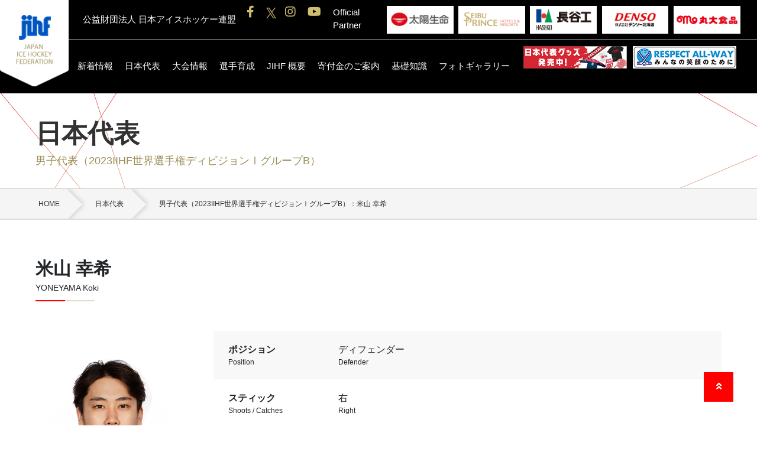

--- FILE ---
content_type: text/html; charset=UTF-8
request_url: https://jihf.or.jp/team_japan/detail.php?id=444
body_size: 35355
content:
<!DOCTYPE html>
<html lang="ja">
<head>
<!-- Google Tag Manager -->
<script>(function(w,d,s,l,i){w[l]=w[l]||[];w[l].push({'gtm.start':
new Date().getTime(),event:'gtm.js'});var f=d.getElementsByTagName(s)[0],
j=d.createElement(s),dl=l!='dataLayer'?'&l='+l:'';j.async=true;j.src=
'https://www.googletagmanager.com/gtm.js?id='+i+dl;f.parentNode.insertBefore(j,f);
})(window,document,'script','dataLayer','GTM-KF3VTMQ');</script>
<!-- End Google Tag Manager -->

  <title>

	        米山 幸希 | 日本代表 |       	  JIHF 公益財団法人 日本アイスホッケー連盟  </title>
  <meta name="description" content="JIHFの紹介文を記載します">
  <meta name="keywords" content="関連するキーワードをいくつか記載します">
  <meta charset="utf-8">
  <meta name="viewport" content="width=device-width, initial-scale=1">

  <!-- OpenGraphProtocol/ -->
  <meta property="og:title" content="
	        米山 幸希 | 日本代表 |       JIHF 公益財団法人 日本アイスホッケー連盟">
  <meta property="og:type" content="website">
  <meta property="og:description" content="JIHF日本アイスホッケー連盟のオフィシャルサイトです。氷上の格闘技ア イスホッケーの普及振興と選手強化に向けた取り組みを行っています。">
  <meta property="og:url" content="https://www.jihf.or.jp//team_japan/detail.php?id=444">
  <meta property="og:site_name" content="JIHF 公益財団法人 日本アイスホッケー連盟">
  <meta property="og:image" content="https://www.jihf.or.jp/common/img/ogp_img.jpg">
  <!-- /OpenGraphProtocol -->

  <!-- stylesheet/ -->
  <link rel="stylesheet" href="../common/css/common.css">
      <link href="../common/css/detail.css" rel="stylesheet">
    <link href="../common/css/team_japan.css" rel="stylesheet">
      <!-- /stylesheet -->

	<script src="/common/js/jq.min.js"></script>
	<script src="https://cdnjs.cloudflare.com/ajax/libs/slick-carousel/1.8.1/slick.min.js"></script>
			<script src="../common/js/team_japan.js"></script>
		
<!-- Google tag (gtag.js) -->
<script async src="https://www.googletagmanager.com/gtag/js?id=G-GZBWWDZTFD"></script>
<script>
  window.dataLayer = window.dataLayer || [];
  function gtag(){dataLayer.push(arguments);}
  gtag('js', new Date());

  gtag('config', 'G-GZBWWDZTFD');
</script>

</head>

<body>
<!-- Google Tag Manager (noscript) -->
<noscript><iframe src="https://www.googletagmanager.com/ns.html?id=GTM-KF3VTMQ"
height="0" width="0" style="display:none;visibility:hidden"></iframe></noscript>
<!-- End Google Tag Manager (noscript) -->

<div class="wrapper">

<div id="page-top"><a href="#"></a></div>
<header class="header">
  <input class="toggle" id="toggle-nav" type="checkbox">
  <div class="d-flex">
    <div class="header__logo"><a href="../"><img class="img-fluid" src="/common/img/logo.png" alt="ロゴ"></a></div>
    <div class="header__inner">
      <div class="header__title">公益財団法人 日本アイスホッケー連盟
        <label class="d-block d-md-none menu-trigger" for="toggle-nav"><span></span><span></span><span></span></label>
        <div class="header__title__sns d-md-flex d-none" style="margin: 10px;">

<style>
.x svg {
	width: 1.75rem;
	height: 1.75rem;
	fill: #cfbe72;
	margin-right: 1.5rem;
	/*&:hover {
		fill: #111;
	}*/
}
.x2 svg {
	width: 6rem;
	height: 6rem;
	fill: #cfbe72;
	margin-right: 1.5rem;
	margin-bottom: 2rem;
    border-radius: 50%;
    background-color: #333333;
    padding:1rem;
}
</style>
			<a href="https://www.facebook.com/jihf.or.jp/" target="_blank"><i class="fab fa-facebook-f" aria-hidden="true"></i></a>
			<a href="https://x.com/JPN_Ice_Hockey" target="_blank" class="x">
              <svg viewBox="0 0 1200 1227">
                <path d="M714.163 519.284L1160.89 0H1055.03L667.137 450.887L357.328 0H0L468.492 681.821L0 1226.37H105.866L515.491 750.218L842.672 1226.37H1200L714.137 519.284H714.163ZM569.165 687.828L521.697 619.934L144.011 79.6944H306.615L611.412 515.685L658.88 583.579L1055.08 1150.3H892.476L569.165 687.854V687.828Z"/>
              </svg>
			</a>
			<a href="https://www.instagram.com/japanicehockey/" target="_blank"><i class="fab fa-instagram" aria-hidden="true"></i></a>
			<a href="https://www.youtube.com/channel/UCmv9ACmrpE4g-g_6022XOdw" target="_blank"><i class="fab fa-youtube" aria-hidden="true"></i></a>

    <div class="partner__title mb-5 mb-md-0">Official Partner</div>
          <div class="partner__lists__item"><a href="https://www.taiyo-seimei.co.jp/" target="_blank"><img src="../common/img/index/banner07.png"/></a></div>
          <div class="partner__lists__item"><a href="https://www.princehotels.co.jp/" target="_blank"><img src="../common/img/index/banner_princehotels.png"/></a></div>
          <div class="partner__lists__item"><a href="https://www.haseko.co.jp/hc/" target="_blank"><img src="../common/img/index/haseko.png"/></a></div>
          <div class="partner__lists__item"><a href="https://www.denso-hokkaido.co.jp/" target="_blank"><img src="../common/img/index/banner_denso.png"/></a></div>

          <div class="partner__lists__item"><a href="https://www.marudai.jp/" target="_blank"><img src="../common/img/index/banner_marudai.png"/></a></div>

 
	</div>


      </div>
      <!--div class="d-md-flex02 d-none" style="text-align:right; margin: 0px 25px 10px auto; width:360px;">
          <a href="../common/pdf/respect-all-way.pdf" target="_blank"><img src="../common/img/index/respect-all-way.png"/ style="max-width:375px;"></a>
      </div-->

      <nav class="header__nav d-md-flex d-none" style="padding:10px;">
        <ul class="header__nav__lists" style="margin-left:8%;">
          <li class="header__nav__lists__item" style="padding-right: 0rem;"><a href="../news/">新着情報</a></li>
          <li class="header__nav__lists__item" style="padding-right: 0rem;"><a href="../team_japan">日本代表</a></li>
          <li class="header__nav__lists__item" style="padding-right: 0rem;"><a href="../watching_games/season/">大会情報</a></li>
          <li class="header__nav__lists__item" style="padding-right: 0rem;"><a href="../training/lean_to_play">選手育成</a></li>
          <li class="header__nav__lists__item" style="padding-right: 0rem;"><a href="../jihf">JIHF 概要</a></li>
          <li class="header__nav__lists__item" style="padding-right: 0rem;"><a href="../donation/">寄付金のご案内</a>
            <ul class="nav-child">
              <li class="nav-child__item"><a href="../donation/#anc01">ごあいさつ</a></li>
              <li class="nav-child__item"><a href="../donation/purpose.php">寄付の目的</a></li>
              <li class="nav-child__item"><a href="../donation/method.php">寄付の方法</a></li>
              <li class="nav-child__item"><a href="../donation/benefits.php">寄付者特典</a></li>
              <li class="nav-child__item"><a href="../donation/message.php">寄付者芳名録</a></li>
              <li class="nav-child__item"><a href="../donation/faq.php">よくある質問</a></li>
            </ul>
          </li>
          <li class="header__nav__lists__item" style="padding-right: 0rem;"><a href="../knowledge/history.php">基礎知識</a>
            <ul class="nav-child">
              <li class="nav-child__item"><a href="../knowledge/history.php">歴史</a></li>
              <li class="nav-child__item"><a href="../knowledge/tools.php">用具</a></li>
              <li class="nav-child__item"><a href="../knowledge/rule.php">ルール説明</a></li>
              <li class="nav-child__item"><a href="../knowledge/guide.php">観戦ガイド</a></li>
              <li class="nav-child__item"><a href="../knowledge/qa.php">よくある質問</a></li>
            </ul>
          </li>
          <li class="header__nav__lists__item" style="padding-right: 0rem;"><a href="../photo_gallery/">フォトギャラリー</a></li>
          <!--li class="header__nav__lists__item" style="padding-right: 0rem;"><a href="https://jp-icehockey.stores.jp/" target="_blank">グッズ販売</a></li-->
          <!--li class="header__nav__lists__item" style="padding-right: 0rem;"><a href="https://jihf-official.shop-pro.jp/" target="_blank">グッズ販売</a></li-->
        </ul>
      <div class="d-md-flex02 d-none" style="text-align:right; margin: 0px 15px 10px auto;">
          <div style="float:left;margin-right:1rem;"><a href="../stores/" style="margin-right:1rem;"><img src="../common/img/index/stores_bnr.png"/ style="max-width:175px;"></a></div>
          <div style="float:left;margin-right:1rem;"><a href="../common/pdf/respect-all-way221005.pdf" target="_blank"><img src="../common/img/index/respect-all-way.png"/ style="max-width:175px;"></a></div>
      </div>


      </nav>
    </div>
  </div>
  <nav class="header__nav-sp d-md-none">
    <div class="header__nav-sp__inner">
      <ul class="header__nav-sp__menu">
        <li class="header__nav-sp__menu__parent"><a href="../news/">新着情報</a></li>
        <li class="header__nav-sp__menu__parent"><a href="../team_japan">日本代表</a></li>
        <li class="header__nav-sp__menu__parent"><a href="../watching_games/season/">大会情報</a></li>
        <li class="header__nav-sp__menu__parent"><a href="../training/lean_to_play">選手育成</a></li>
        <li class="header__nav-sp__menu__parent"><a href="../jihf">JIHF 概要</a></li>
        <li class="header__nav-sp__menu__parent">
          <input class="toggle" id="toggle-nav-child02" type="checkbox">
          <label for="toggle-nav-child02">
            <span>寄付のご案内</span>
            <span><i class="fas fa-angle-down"></i></span>
          </label>
          <ul class="header__nav-sp__menu__child02">
            <li><a href="../donation/">ごあいさつ</a></li>
            <li><a href="../donation/purpose.php">寄付の目的</a></li>
            <li><a href="../donation/method.php">寄付の方法</a></li>
            <li><a href="../donation/benefits.php">寄付者特典</a></li>
            <li><a href="../donation/message.php">寄付者芳名録</a></li>
            <li><a href="../donation/faq.php">よくある質問</a></li>
          </ul>
        </li>
        <li class="header__nav-sp__menu__parent">
          <input class="toggle" id="toggle-nav-child01" type="checkbox">
          <label for="toggle-nav-child01">
            <span>基礎知識</span>
            <span><i class="fas fa-angle-down"></i></span>
          </label>
          <ul class="header__nav-sp__menu__child01">
            <li><a href="../knowledge/history.php">歴史</a></li>
            <li><a href="../knowledge/tools.php">用具</a></li>
            <li><a href="../knowledge/rule.php">ルール説明</a></li>
            <li><a href="../knowledge/guide.php">観戦ガイド</a></li>
			<li><a href="../knowledge/qa.php">よくある質問</a></li>
          </ul>
        </li>
        <li class="header__nav-sp__menu__parent"><a href="../photo_gallery/">フォトギャラリー</a></li>
        <!--li class="header__nav-sp__menu__parent"><a href="https://jp-icehockey.stores.jp/" target="_blank">グッズ販売</a></li-->
        <!--li class="header__nav-sp__menu__parent"><a href="https://jihf-official.shop-pro.jp/" target="_blank">グッズ販売</a></li-->
      </ul>
      <div class="header__nav-sp__sns">
        <div class="header__nav-sp__sns__item"><a href="https://www.facebook.com/jihf.or.jp/" target="_blank"><i class="fab fa-facebook-f" aria-hidden="true"> </i><span>Facebook</span></a></div>
        <div class="header__nav-sp__sns__item">
          <a href="https://x.com/JPN_Ice_Hockey" target="_blank" class="x2">
          <svg viewBox="0 0 1200 1227">
            <path d="M714.163 519.284L1160.89 0H1055.03L667.137 450.887L357.328 0H0L468.492 681.821L0 1226.37H105.866L515.491 750.218L842.672 1226.37H1200L714.137 519.284H714.163ZM569.165 687.828L521.697 619.934L144.011 79.6944H306.615L611.412 515.685L658.88 583.579L1055.08 1150.3H892.476L569.165 687.854V687.828Z"/>
          </svg>
          <span>X</span>
          </a>
        </div>
        <div class="header__nav-sp__sns__item"><a href="https://www.youtube.com/channel/UCmv9ACmrpE4g-g_6022XOdw" target="_blank"><i class="fab fa-youtube" aria-hidden="true"></i><span>YouTube</span></a></div>
        <div class="header__nav-sp__sns__item" style="padding-top:0!important;"><a href="https://www.instagram.com/japanicehockey/" target="_blank"><i class="fab fa-instagram" aria-hidden="true"></i><span>Instagram</span></a></div>
      </div>
    </div>
  </nav>
</header>
<main>
  <div class="visual">
    <div class="visual__text">
      <h1 class="visual__title">日本代表</h1>
      <div class="visual__sub-title">男子代表（2023IIHF世界選手権ディビジョンⅠグループB）</div>
    </div>
  </div>
  <div class="breadcrumb" id="breadcrumb">
    <div class="breadcrumb__inner">
      <ul class="breadcrumb__lists" itemscope="itemscope" itemtype="https://schema.org/BreadcrumbList">
        <li class="breadcrumb__list" itemprop="itemListElement" itemscope="itemscope" itemtype="https://schema.org/ListItem"><a class="breadcrumb__list-link" itemtype="https://schema.org/Thing" itemprop="item" href="../"><span class="breadcrumb__list-text" itemprop="name">HOME</span></a>
          <meta itemprop="position" content="1"/>
        </li>
        <li class="breadcrumb__list" itemprop="itemListElement" itemscope="itemscope" itemtype="https://schema.org/ListItem"><a class="breadcrumb__list-link" itemtype="https://schema.org/Thing" itemprop="item" href="./"><span class="breadcrumb__list-text" itemprop="name">日本代表</span></a>
          <meta itemprop="position" content="2"/>
        </li>
        <li class="breadcrumb__list" itemprop="itemListElement" itemscope="itemscope" itemtype="https://schema.org/ListItem"><span class="breadcrumb__list-text" itemprop="name">男子代表（2023IIHF世界選手権ディビジョンⅠグループB）：米山 幸希</span>
          <meta itemprop="position" content="3"/>
        </li>
      </ul>
    </div>
  </div>
  <div class="content">
    <h2 class="content__heading">米山 幸希</h2>
    <p class="content__sub-heading">YONEYAMA Koki</p>
    <div class="team_japan-detail">
      <div class="team_japan-detail__profile">
        <div class="team_japan-detail__profile-image"><img src="../common/img/japan/japan_20230426_161537.jpg" alt="選手"/></div>
        <div class="team_japan-detail__profile-data">
          <div class="team_japan-detail__profile-data-row">
            <div class="team_japan-detail__profile-data-col">
              <div class="team_japan-detail__profile-data-name">ポジション</div>
              <div class="team_japan-detail__profile-data-subname">Position</div>
            </div>
            <div class="team_japan-detail__profile-data-col">
              <div class="team_japan-detail__profile-data-name">ディフェンダー</div>
              <div class="team_japan-detail__profile-data-subname">Defender</div>
            </div>
          </div>
          <div class="team_japan-detail__profile-data-row">
            <div class="team_japan-detail__profile-data-col">
              <div class="team_japan-detail__profile-data-name">スティック</div>
              <div class="team_japan-detail__profile-data-subname">Shoots / Catches</div>
            </div>
            <div class="team_japan-detail__profile-data-col">
              <div class="team_japan-detail__profile-data-name">右</div>
              <div class="team_japan-detail__profile-data-subname">Right</div>
            </div>
          </div>
          <div class="team_japan-detail__profile-data-row">
            <div class="team_japan-detail__profile-data-col">
              <div class="team_japan-detail__profile-data-name">身長</div>
              <div class="team_japan-detail__profile-data-subname">Height</div>
            </div>
            <div class="team_japan-detail__profile-data-col">
              <div class="team_japan-detail__profile-data-name">176</div>
              <div class="team_japan-detail__profile-data-subname">cm</div>
            </div>
          </div>
          <div class="team_japan-detail__profile-data-row">
            <div class="team_japan-detail__profile-data-col">
              <div class="team_japan-detail__profile-data-name">体重</div>
              <div class="team_japan-detail__profile-data-subname">Weights</div>
            </div>
            <div class="team_japan-detail__profile-data-col">
              <div class="team_japan-detail__profile-data-name">75</div>
              <div class="team_japan-detail__profile-data-subname">kg</div>
            </div>
          </div>
          <div class="team_japan-detail__profile-data-row">
            <div class="team_japan-detail__profile-data-col">
              <div class="team_japan-detail__profile-data-name">誕生日</div>
              <div class="team_japan-detail__profile-data-subname">Date of Birth</div>
            </div>
            <div class="team_japan-detail__profile-data-col">
              <div class="team_japan-detail__profile-data-name">2000年4月18日</div>
              <div class="team_japan-detail__profile-data-subname">18 Apr 2000</div>
            </div>
          </div>
          <div class="team_japan-detail__profile-data-row">
            <div class="team_japan-detail__profile-data-col">
              <div class="team_japan-detail__profile-data-name">所属</div>
              <div class="team_japan-detail__profile-data-subname">Club</div>
            </div>
            <div class="team_japan-detail__profile-data-col">
              <div class="team_japan-detail__profile-data-name">ひがし北海道クレインズ</div>
              <div class="team_japan-detail__profile-data-subname">East Hokkaido Cranes</div>
            </div>
          </div>
        </div>
      </div>
      <div class="team_japan-detail-profile"></div>
    </div>
		    <h3 class="content__title">代表成績</h3>
    <div class="team_japan-detail__history-wrap">
      <div class="team_japan-detail__history">
        <div class="team_japan-detail__history-row team_japan-detail__history-row--head">
          <div class="team_japan-detail__history-col">年度</div>
          <div class="team_japan-detail__history-col">大会名</div>
          <div class="team_japan-detail__history-col">GP</div>
          <div class="team_japan-detail__history-col">G</div>
          <div class="team_japan-detail__history-col">A</div>
          <div class="team_japan-detail__history-col">PTS</div>
          <div class="team_japan-detail__history-col">PIM</div>
          <div class="team_japan-detail__history-col">+/-</div>
          <div class="team_japan-detail__history-col">SOG</div>
          <div class="team_japan-detail__history-col">GWG</div>
          <div class="team_japan-detail__history-col">PPG</div>
          <div class="team_japan-detail__history-col">SHG</div>
          <div class="team_japan-detail__history-col">SG&#37;</div>
        </div>
		        <div class="team_japan-detail__history-row">
          <div class="team_japan-detail__history-col">2020</div>
          <div class="team_japan-detail__history-col">WM20 division IIA</div>
          <div class="team_japan-detail__history-col">5</div>
          <div class="team_japan-detail__history-col">2</div>
          <div class="team_japan-detail__history-col">8</div>
          <div class="team_japan-detail__history-col">10</div>
          <div class="team_japan-detail__history-col">2</div>
          <div class="team_japan-detail__history-col">5</div>
          <div class="team_japan-detail__history-col">7</div>
          <div class="team_japan-detail__history-col">0</div>
          <div class="team_japan-detail__history-col">1</div>
          <div class="team_japan-detail__history-col">0</div>
          <div class="team_japan-detail__history-col">28.57%</div>
        </div>
		        <div class="team_japan-detail__history-row">
          <div class="team_japan-detail__history-col">2019</div>
          <div class="team_japan-detail__history-col">WM20 division IB</div>
          <div class="team_japan-detail__history-col">5</div>
          <div class="team_japan-detail__history-col">0</div>
          <div class="team_japan-detail__history-col">1</div>
          <div class="team_japan-detail__history-col">1</div>
          <div class="team_japan-detail__history-col">2</div>
          <div class="team_japan-detail__history-col">-1</div>
          <div class="team_japan-detail__history-col">3</div>
          <div class="team_japan-detail__history-col">0</div>
          <div class="team_japan-detail__history-col">0</div>
          <div class="team_japan-detail__history-col">0</div>
          <div class="team_japan-detail__history-col">0.00%</div>
        </div>
		        <div class="team_japan-detail__history-row">
          <div class="team_japan-detail__history-col">2018</div>
          <div class="team_japan-detail__history-col">WM18 division IB</div>
          <div class="team_japan-detail__history-col">5</div>
          <div class="team_japan-detail__history-col">1</div>
          <div class="team_japan-detail__history-col">0</div>
          <div class="team_japan-detail__history-col">1</div>
          <div class="team_japan-detail__history-col">8</div>
          <div class="team_japan-detail__history-col">-2</div>
          <div class="team_japan-detail__history-col">3</div>
          <div class="team_japan-detail__history-col">0</div>
          <div class="team_japan-detail__history-col">1</div>
          <div class="team_japan-detail__history-col">0</div>
          <div class="team_japan-detail__history-col">33.33%</div>
        </div>
		        <div class="team_japan-detail__history-row">
          <div class="team_japan-detail__history-col">2018</div>
          <div class="team_japan-detail__history-col">WM20 division IIA</div>
          <div class="team_japan-detail__history-col">5</div>
          <div class="team_japan-detail__history-col">1</div>
          <div class="team_japan-detail__history-col">0</div>
          <div class="team_japan-detail__history-col">1</div>
          <div class="team_japan-detail__history-col">0</div>
          <div class="team_japan-detail__history-col">1</div>
          <div class="team_japan-detail__history-col">14</div>
          <div class="team_japan-detail__history-col">1</div>
          <div class="team_japan-detail__history-col">1</div>
          <div class="team_japan-detail__history-col">0</div>
          <div class="team_japan-detail__history-col">7.14%</div>
        </div>
		        <div class="team_japan-detail__history-row">
          <div class="team_japan-detail__history-col">2017</div>
          <div class="team_japan-detail__history-col">WM18 division IB</div>
          <div class="team_japan-detail__history-col">5</div>
          <div class="team_japan-detail__history-col">0</div>
          <div class="team_japan-detail__history-col">0</div>
          <div class="team_japan-detail__history-col">0</div>
          <div class="team_japan-detail__history-col">2</div>
          <div class="team_japan-detail__history-col">0</div>
          <div class="team_japan-detail__history-col">4</div>
          <div class="team_japan-detail__history-col">0</div>
          <div class="team_japan-detail__history-col">0</div>
          <div class="team_japan-detail__history-col">0</div>
          <div class="team_japan-detail__history-col">0.00%</div>
        </div>
		      </div>
    </div>
			<!--    <h3 class="content__title">過去の成績</h3>
    <div class="team_japan-detail__old-history">
      <div class="team_japan-detail__old-history-row">
				  		  <div class="team_japan-detail__old-history-col">　</div>
		      </div>
    </div>
	-->
    <div class="team_japan-detail__list-btn"><a class="button" href="./">日本代表選手一覧へ </a></div>
  </div>
</main>

<footer class="footer">
  <div class="footer__wrapper">
    <div class="footer__logo">
      <div class="footer__logo__image"><img class="img-fluid" src="../common/img/footer-logo.png" alt="ロゴ"/></div>
      <div class="footer__logo__title">公益財団法人 日本アイスホッケー連盟</div>
    </div>
  </div>
  <div class="footer__wrapper">
    <div class="footer__sitemap">
      <div class="footer__sitemap__content">
        <div class="footer__sitemap__content__inner">
          <div class="footer__sitemap__content__head"><a href="../team_japan/">日本代表</a>
            <div></div>
          </div>
          <div class="footer__sitemap__content__list d-none d-md-block">
            <div class="footer__sitemap__content__item"><a href="/team_japan/?gender=1">男子代表</a></div>
            <div class="footer__sitemap__content__item"><a href="/team_japan/?gender=1&category=2">男子 U20 代表</a></div>
            <!--<div class="footer__sitemap__content__item"><a href="#">男子 U18 代表</a></div>
            <div class="footer__sitemap__content__item"><a href="#">男子 U16 代表</a></div>
            <div class="footer__sitemap__content__item"><a href="#">男子 U14 代表</a></div>
            <div class="footer__sitemap__content__item"><a href="#">男子ユニバ代表</a></div>-->
            <div class="footer__sitemap__content__item"><a href="/team_japan/?gender=2">女子代表</a></div>
            <div class="footer__sitemap__content__item"><a href="/team_japan/?gender=2&category=8">女子 U18 代表</a></div>
            <!--<div class="footer__sitemap__content__item"><a href="#">女子 U16 代表</a></div>
            <div class="footer__sitemap__content__item"><a href="#">女子 U14 代表</a></div>
            <div class="footer__sitemap__content__item"><a href="#">女子ユニバ代表</a></div>-->
          </div>
        </div>
        <div class="footer__sitemap__content__inner">
          <div class="footer__sitemap__content__head"><a href="../watching_games/season/">大会情報</a>
            <div></div>
          </div>
          <div class="footer__sitemap__content__list d-none d-md-block">
            <div class="footer__sitemap__content__item"><a href="../watching_games/season/">シーズン別</a></div>
            <div class="footer__sitemap__content__item"><a href="../watching_games/tournament/">歴代大会データ</a></div>
            <div class="footer__sitemap__content__item"><a href="../watching_games/stats/">Stats</a></div>
          </div>
        </div>
        <div class="footer__sitemap__content__inner">
          <div class="footer__sitemap__content__head"><a href="../training/lean_to_play/">選手育成</a>
            <div></div>
          </div>
          <div class="footer__sitemap__content__list d-none d-md-block">
            <div class="footer__sitemap__content__item"><a href="../training/lean_to_play/">Learn to Playプログラム</a></div>
            <div class="footer__sitemap__content__item"><a href="..//training/skill_challenge/">スキルチャレンジ詳細</a></div>
          </div>
        </div>
        <div class="footer__sitemap__content__inner">
          <div class="footer__sitemap__content__head"><a href="../jihf/">JIHF概要</a>
            <div></div>
          </div>
          <div class="footer__sitemap__content__list d-none d-md-block">
            <div class="footer__sitemap__content__item"><a href="../jihf/rule.php">組織･規程等</a></div>
            <div class="footer__sitemap__content__item"><a href="../jihf/disclosure.php">予算・決算・活動報告</a></div>
            <!-- <div class="footer__sitemap__content__item"><a href="../jihf/donation.php">寄附金の募金のお願い</a></div> -->
            <div class="footer__sitemap__content__item"><a href="../jihf/#group">加盟団体</a></div>
            <div class="footer__sitemap__content__item"><a href="../rink/">全国のスケートリンク</a></div>
          </div>
        </div>
        <div class="footer__sitemap__content__inner">
          <div class="footer__sitemap__content__head"><a href="../donation/">寄付金のご案内</a>
            <div></div>
          </div>
          <div class="footer__sitemap__content__list d-none d-md-block">
            <div class="footer__sitemap__content__item"><a href="../donation/#anc01">ごあいさつ</a></div>
            <div class="footer__sitemap__content__item"><a href="../donation/purpose.php">寄付の目的</a></div>
            <div class="footer__sitemap__content__item"><a href="../donation/method.php">寄付の方法</a></div>
            <div class="footer__sitemap__content__item"><a href="../donation/benefits.php">寄付者特典</a></div>
            <div class="footer__sitemap__content__item"><a href="../donation/message.php">寄付者芳名録</a></div>
            <div class="footer__sitemap__content__item"><a href="../donation/faq.php">よくある質問</a></div>
          </div>
        </div>
        <div class="footer__sitemap__content__inner">
          <div class="footer__sitemap__content__head"><a href="../knowledge/history.php">基礎知識</a>
            <div></div>
          </div>
          <div class="footer__sitemap__content__list d-none d-md-block">

            <div class="footer__sitemap__content__item"><a href="../knowledge/history.php">歴史</a></div>
			<div class="footer__sitemap__content__item"><a href="../knowledge/tools.php">用具</a></div>
			<div class="footer__sitemap__content__item"><a href="../knowledge/rule.php">ルールの説明</a></div>
			<div class="footer__sitemap__content__item"><a href="../knowledge/guide.php">観戦ガイド</a></div>
            <div class="footer__sitemap__content__item"><a href="../knowledge/qa.php">よくある質問</a></div>
          </div>
        </div>
        <div class="footer__sitemap__content__inner">
          <div class="footer__sitemap__content__head"><a href="../news/">新着情報</a>
            <div></div>
          </div>
          <div class="footer__sitemap__content__list d-none d-md-block"></div>
        </div>
        <div class="footer__sitemap__content__inner">
          <div class="footer__sitemap__content__head"><a href="../photo_gallery/">フォトギャラリー</a>
            <div></div>
          </div>
          <div class="footer__sitemap__content__list d-none d-md-block"></div>
        </div>
        <!--div class="footer__sitemap__content__inner">
          <div class="footer__sitemap__content__head"><a href="https://jp-icehockey.stores.jp/" target="_blank">グッズ販売</a>
            <div></div>
          </div>
          <div class="footer__sitemap__content__list d-none d-md-block"></div>
        </div-->
        <!--div class="footer__sitemap__content__inner">
          <div class="footer__sitemap__content__head"><a href="../goods_sale/">グッズ販売店舗について</a>
            <div></div>
          </div>
          <div class="footer__sitemap__content__list d-none d-md-block"></div>
        </div-->
      </div>
    </div>
  </div>
  <div class="footer__stakeholder-content-wrapper">
    <div class="footer__wrapper">
      <div class="footer__stakeholder-content">
        <div class="footer__stakeholder-content__title"> 関係者用コンテンツ</div>
        <div class="footer__stakeholder-content__inner row no-gutters flex-wrap flex-md-nowrap">
          <div class="footer__stakeholder-content__item col-6 col-md"> <a href="../jihf/faceinfo.php">FaceOffシステム登録</a></div>
          <div class="footer__stakeholder-content__item col-6 col-md"> <a href="../jihf/schedule.php">JIHFスケジュール</a></div>
          <div class="footer__stakeholder-content__item col-6 col-md"> <a href="../jihf/format.php">各種書式ダウンロード</a></div>
          <div class="footer__stakeholder-content__item col-6 col-md"> <a href="../jihf/report_window.php">通報窓口に関する利用案内</a></div>
          <div class="footer__stakeholder-content__item col-6 col-md"> <a href="https://fundexapp.jp/jihf/askEntry.php" target="_blank">お問い合わせ</a></div>
        </div>
      </div>
    </div>
  </div>
<style>
.x-f svg {
	width: 40px;
	height: 40px;
	fill: #cfbe72;
	margin-top: 0.5rem;
	margin-right: 1.5rem;
	margin-bottom: 2rem;
    border-radius: 50%;
    background-color: #333333;
    padding:0.75rem;
}
@media screen and (max-width: 767px) {
  .x-f svg {
    height: 6rem;
    width: 6rem;
    line-height: 6rem;
  }
}
</style>

  <div class="footer__wrapper">
    <div class="footer__bottom d-block d-md-flex">
      <div class="footer__bottom__privacypolicy"> <a href="../privacy/">プライバシーポリシー</a></div>
      <div class="footer__bottom__sns">
        <div class="footer__bottom__sns__item"><a href="https://www.facebook.com/jihf.or.jp/" target="_blank"><i class="fab fa-facebook-f" aria-hidden="true"> </i><span>Facebook</span></a></div>
        <div class="footer__bottom__sns__item">
          <a href="https://x.com/JPN_Ice_Hockey" target="_blank" class="x-f">
          <svg viewBox="0 0 1200 1227">
            <path d="M714.163 519.284L1160.89 0H1055.03L667.137 450.887L357.328 0H0L468.492 681.821L0 1226.37H105.866L515.491 750.218L842.672 1226.37H1200L714.137 519.284H714.163ZM569.165 687.828L521.697 619.934L144.011 79.6944H306.615L611.412 515.685L658.88 583.579L1055.08 1150.3H892.476L569.165 687.854V687.828Z"/>
          </svg>
          <span>X</span>
          </a>
        </div>
        <div class="footer__bottom__sns_pc">
          <div class="footer__bottom__sns__item"><a href="https://www.instagram.com/japanicehockey/" target="_blank"><i class="fab fa-instagram" aria-hidden="true"></i><span>Instagram</span></a></div>
	  	  <div class="footer__bottom__sns__item"><a href="https://www.youtube.com/channel/UCmv9ACmrpE4g-g_6022XOdw" target="_blank"><i class="fab fa-youtube" aria-hidden="true"></i><span>YouTube</span></a></div>
        </div>
      </div>

      <div class="footer__bottom__sns_sp">
        <div class="footer__bottom__sns__item"><a href="https://www.instagram.com/japanicehockey/" target="_blank"><i class="fab fa-instagram" aria-hidden="true"></i><span>Instagram</span></a></div>
		<div class="footer__bottom__sns__item"><a href="https://www.youtube.com/channel/UCmv9ACmrpE4g-g_6022XOdw" target="_blank"><i class="fab fa-youtube" aria-hidden="true"></i><span>YouTube</span></a></div>
      </div>
    </div>
  </div>
  <div class="footer__copyright">
    <div class="footer__copyright__inner">©Japan Ice Hockey Federation jihf</div>
  </div>
</footer>
<script src="/common/js/common.js"></script></div>
<!--Google Analytics 20011.09.01設置-->
<script type="text/javascript">

  var _gaq = _gaq || [];
  _gaq.push(['_setAccount', 'UA-25420684-1']);
  _gaq.push(['_trackPageview']);

  (function() {
    var ga = document.createElement('script'); ga.type = 'text/javascript'; ga.async = true;
    ga.src = ('https:' == document.location.protocol ? 'https://ssl' : 'http://www') + '.google-analytics.com/ga.js';
    var s = document.getElementsByTagName('script')[0]; s.parentNode.insertBefore(ga, s);
  })();

</script>
<!--Google Analytics ここまで-->
</body>
</html>


--- FILE ---
content_type: text/css
request_url: https://jihf.or.jp/common/css/detail.css
body_size: 1111
content:
html {
  font-size: 62.5%;
}

@media screen and (max-width: 767px) {
  html {
    font-size: calc(10 / 750 * 100vw);
  }
}
.visual {
  position: relative;
  z-index: 1;
  height: 16rem;
  background-image: url("../img/detail-title-bg.png");
}
@media screen and (max-width: 767px) {
  .visual {
    background-image: url("../img/detail-title-bg-sp.png");
    height: 20rem;
  }
}
.visual h1 {
  color: #323232;
  font-size: 4.4rem;
}
@media screen and (max-width: 767px) {
  .visual h1 {
    font-size: 5rem;
  }
}
.visual__sub-title {
  color: #9B8F56;
}
@media screen and (max-width: 767px) {
  .visual__sub-title {
    font-size: 2.4rem;
  }
}
.visual img {
  margin: auto;
}
.visual__title {
  font-size: 5rem;
}
.visual__sub-title {
  font-size: 1.8rem;
}
.visual__text {
  max-width: 1160px;
  margin: auto;
  padding-top: 3.5rem;
}
@media screen and (max-width: 767px) {
  .visual__text {
    max-width: 100%;
    padding-top: 6rem;
    padding-left: 4rem;
  }
}

/*# sourceMappingURL=detail.css.map */


--- FILE ---
content_type: text/css
request_url: https://jihf.or.jp/common/css/team_japan.css
body_size: 7016
content:
html {
  font-size: 62.5%;
}

@media screen and (max-width: 767px) {
  html {
    font-size: calc(10 / 750 * 100vw);
  }
}
.tab {
  flex: 33.3333%;
}

.team-japan-tab-content__head {
  margin: auto;
  text-align: center;
}
.team-japan-tab-content__head-image img {
  margin: auto;
}
.team-japan-tab-content__head-title {
  font-size: 2.4rem;
  font-weight: bold;
  margin: 3.2rem 0;
}
@media screen and (max-width: 767px) {
  .team-japan-tab-content__head-title {
    font-size: 3.6rem;
  }
}

.news {
  margin-bottom: 5rem;
}

.profile {
  display: flex;
  align-items: center;
  margin: 0 -2rem;
}
.profile img {
  padding-right: 2rem;
}

.name {
  font-size: 2.4rem;
  font-weight: bold;
}
@media screen and (max-width: 767px) {
  .name {
    font-size: 2.8rem;
  }
}

.ruby {
  font-size: 1.2rem;
}
@media screen and (max-width: 767px) {
  .ruby {
    font-size: 1.8rem;
    text-align: left;
  }
}

.info-table {
  text-align: center;
}
@media screen and (max-width: 767px) {
  .info-table table {
    table-layout: fixed;
  }
}
@media screen and (max-width: 767px) {
  .info-table th {
    word-break: break-all;
    width: 200px;
  }
}
@media screen and (max-width: 767px) {
  .info-table th:first-child {
    width: 10rem;
  }
}
@media screen and (max-width: 767px) {
  .info-table th:nth-child(2) {
    width: 270px;
  }
}
.info-table td {
  padding: 2rem 2rem;
}
.info-table td:first-child {
  color: #D50000;
  font-size: 2rem;
}

.table-caption {
  display: flex;
  align-items: center;
}
.table-caption__main {
  font-size: 6rem;
  padding-right: 1rem;
}

/**/
.team_japan-detail__profile {
  display: flex;
  margin-top: 5rem;
  margin-bottom: 8.4rem;
}
@media screen and (max-width: 767px) {
  .team_japan-detail__profile {
    display: block;
  }
}
.team_japan-detail__profile-data-subname {
  font-size: 1.2rem;
}
.team_japan-detail__profile-image {
  flex: 0 0 22.5%;
}
@media screen and (max-width: 767px) {
  .team_japan-detail__profile-image {
    margin-bottom: 4.5rem;
  }
}
.team_japan-detail__profile-image img {
  margin-left: auto;
  margin-right: auto;
}
.team_japan-detail__profile-data {
  flex: 0 0 77.5%;
  padding-left: 4rem;
}
@media screen and (max-width: 767px) {
  .team_japan-detail__profile-data {
    padding-left: 0;
  }
}
.team_japan-detail__profile-data-row {
  display: flex;
  padding: 2rem 2.5rem;
  background-color: #F8F8F8;
}
.team_japan-detail__profile-data-row:nth-child(even) {
  background-color: #fff;
}
.team_japan-detail__profile-data-col {
  flex: 0 0 77%;
}
@media screen and (max-width: 767px) {
  .team_japan-detail__profile-data-col {
    flex: 0 0 50%;
  }
}
.team_japan-detail__profile-data-col:first-child {
  flex: 0 0 23%;
}
@media screen and (max-width: 767px) {
  .team_japan-detail__profile-data-col:first-child {
    flex: 0 0 50%;
  }
}
.team_japan-detail__profile-data-col:first-child .team_japan-detail__profile-data-name {
  font-weight: bold;
}
.team_japan-detail__history-wrap {
  overflow-x: scroll;
}
.team_japan-detail__history-wrap::-webkit-scrollbar {
    display: none;
}
.team_japan-detail__history {
  margin-bottom: 6rem;
  display: table;
  width: 100%;
  text-align: center;
}
@media screen and (max-width: 767px) {
  .team_japan-detail__history {
    width: 590px;
  }
}
.team_japan-detail__history-row {
  display: table-row;
  height: 5rem;
}
@media screen and (min-width: 768px) {
  .team_japan-detail__history-row:nth-child(odd) {
    background: #f5f5f5;
  }
}
.team_japan-detail__history-row--head {
  font-weight: bold;
  background-color: #f5f5f5;
}
.team_japan-detail__history-col {
  display: table-cell;
  width: 10rem;
  vertical-align: middle;
}
.team_japan-detail__old-history {
  margin-bottom: 7rem;
}
.team_japan-detail__old-history-row {
  display: flex;
  justify-content: space-between;
}
@media screen and (max-width: 767px) {
  .team_japan-detail__old-history-row {
    display: block;
  }
}
.team_japan-detail__old-history-row:nth-child(even) .team_japan-detail__old-history-col {
  background-color: #fff;
}
.team_japan-detail__old-history-col {
  flex: 0 0 calc(50% - 2rem);
  background-color: #F8F8F8;
  padding: 1.5rem;
}
@media screen and (max-width: 767px) {
  .team_japan-detail__old-history-col:nth-child(odd) {
    background-color: #F8F8F8 !important;
  }
  .team_japan-detail__old-history-col:nth-child(even) {
    background-color: #fff !important;
  }
}
.team_japan-detail__list-btn {
  text-align: center;
}

/*# sourceMappingURL=team_japan.css.map */

.simple_square_btn2 {
	display: block;
	position: relative;
	width: 160px;
	padding: 0.8em;
	text-align: center;
	text-decoration: none;
	color: #1B1B1B;
	background: #fff;
	border:1px solid #1B1B1B;
}
.simple_square_btn2:hover {
	 background: #1B1B1B;
         color: #fff;
	 cursor: pointer;
	 text-decoration: none;
}

.inline-block {
    display: inline-block; 
	margin: 20px;/* インラインブロック要素にする */
}

@media screen and (max-width: 767px) {
  .inline-block{
	  display: block;
	  margin: 20px;

  }
}

@media screen and (max-width: 767px) {
  .team_japan-detail__history {
    width: auto;
  }
  .team_japan-detail__history-row {
    display: flex;
    flex-wrap: wrap;
    height: auto;
    
    margin-bottom: 7rem;
    border-bottom: 1px solid #f5f5f5;
    padding-bottom: 3rem;
  }
  .team_japan-detail__history-col {
    flex: 0 0 50%;
    width: auto;
    padding-bottom: 2rem;
  }
  .team_japan-detail__history-col:nth-child(n):after {
    content: " ";
  }
  .team_japan-detail__history-col:nth-child(n):before {
    color: #212529;
    display: block;
    background: #f5f5f5;
  }
  .team_japan-detail__history-col:nth-child(1):before {
    content:"年度";
  }
  .team_japan-detail__history-col:nth-child(2):before {
      content:"大会名";
  }
  .team_japan-detail__history-col:nth-child(3):before {
    content:"GPI";
  }
  .team_japan-detail__history-col:nth-child(4):before {
    content:"MIP";
  }
  .team_japan-detail__history-col:nth-child(5):before {
    content:"GAA";
  }
  .team_japan-detail__history-col:nth-child(6):before {
    content:"SVS%";
  }
  .team_japan-detail__history-col:nth-child(7):before {
    content:"PIM";
  }
  .team_japan-detail__history-col:nth-child(8):before {
    content:"SOG";
  }
  .team_japan-detail__history-col:nth-child(9):before {
    content:"GA";
  }
  .team_japan-detail__history-col:nth-child(10):before {
    content:"SO";
  }
  .team_japan-detail__history-col:nth-child(11):before {
    content:"W";
  }
  .team_japan-detail__history-col:nth-child(12):before {
    content:"L";
  }
  .team_japan-detail__history-col:nth-child(13):before {
    content:"PTS";
  }

}



--- FILE ---
content_type: application/javascript
request_url: https://jihf.or.jp/common/js/team_japan.js
body_size: 162
content:
$(function(){
	$("#category").change(function(e){
		e.preventDefault();
		$(this).closest("form").submit();
	});
});